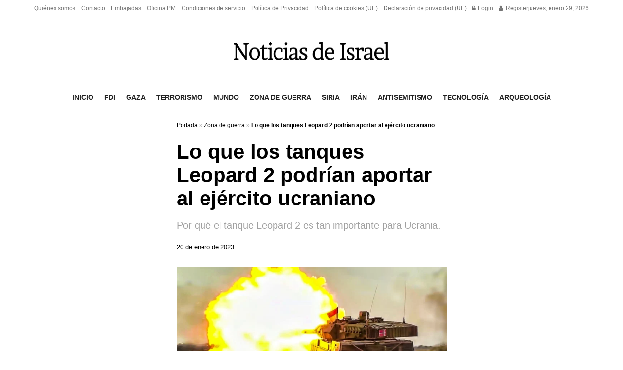

--- FILE ---
content_type: text/html; charset=utf-8
request_url: https://www.google.com/recaptcha/api2/aframe
body_size: 268
content:
<!DOCTYPE HTML><html><head><meta http-equiv="content-type" content="text/html; charset=UTF-8"></head><body><script nonce="ju0Ih_DMC6YVTfl6Nd42Hw">/** Anti-fraud and anti-abuse applications only. See google.com/recaptcha */ try{var clients={'sodar':'https://pagead2.googlesyndication.com/pagead/sodar?'};window.addEventListener("message",function(a){try{if(a.source===window.parent){var b=JSON.parse(a.data);var c=clients[b['id']];if(c){var d=document.createElement('img');d.src=c+b['params']+'&rc='+(localStorage.getItem("rc::a")?sessionStorage.getItem("rc::b"):"");window.document.body.appendChild(d);sessionStorage.setItem("rc::e",parseInt(sessionStorage.getItem("rc::e")||0)+1);localStorage.setItem("rc::h",'1769747909348');}}}catch(b){}});window.parent.postMessage("_grecaptcha_ready", "*");}catch(b){}</script></body></html>